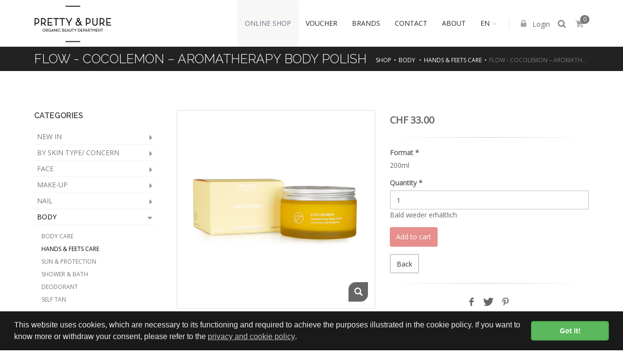

--- FILE ---
content_type: text/html; charset=utf-8
request_url: https://shop.prettyandpure.ch/en/produkte/body-6/hands-feets-care-26/flow-cocolemon-aromatherapy-body-polish-4332?p=0&d=0
body_size: 8293
content:
<!DOCTYPE html>
<!--[if IE 8]>			<html lang="en" class="ie ie8 " data-page-navid="shop" data-page-controller="product" data-page-action="detail" data-page-route="product-detail" data-dsgvo="passive-banner"> <![endif]-->
<!--[if IE 9]>			<html lang="en" class="ie ie9 " data-page-navid="shop" data-page-controller="product" data-page-action="detail" data-page-route="product-detail" data-dsgvo="passive-banner"> <![endif]-->
<!--[if gt IE 9]><!-->	<html lang="en" class="       " data-page-navid="shop" data-page-controller="product" data-page-action="detail" data-page-route="product-detail" data-dsgvo="passive-banner"> <!--<![endif]-->
<head prefix="og: http://ogp.me/ns# fb: http://ogp.me/ns/fb# website: http://ogp.me/ns/website#">
		<meta charset="utf-8" />
	<!--[if IE]><meta http-equiv='X-UA-Compatible' content='IE=edge,chrome=1'><![endif]-->
	<meta name="viewport" content="width=device-width, initial-scale=1, user-scalable=no" />

	
	<link rel="shortcut icon" href="/favicon.ico">

	<meta name="apple-mobile-web-app-capable" content="yes" />
	<meta name="apple-mobile-web-app-status-bar-style" content="black" />

	<title>FLOW - CocoLemon – Aromatherapy Body Polish (4332) | hands & feets care | body | Pretty & Pure</title>
<meta name="apple-mobile-web-app-title" content="FLOW - CocoLemon – Aromatherapy Body Polish (4332) | hands & feets care | body | Pretty & Pure">

	<meta name="description" content="Truly skin care luxury! Enjoy an all-in-one exfoliator and moisturiser! Our mineral-rich pink Himalayan salt purifies &emsp;your skin by helping to remove toxins from the body. Salt is an effective exfoliator but gentle enough to not damage or irritate the skin. &emsp;This coconut and lemon body scrub removes dead skin cells and will leave your skin feeling smooth, soft and smelling fabulous. You can enjoy using our scrub with a clean conscience as there are ZERO MICRO-PLASTICS! You&#x2019;ll love the delicious scent of exotic coconut and zesty lemon essential oil so much that you just might crave a dessert when you&#x2019;re done. Refresh and energize your senses with lemon, which also clears the skin, boosts the immune system, improves blood flow, clarifies the mind and helps ease depression and stress. VEGAN PLASTIC-FREE PACKAGE RECYCLING: The product is packed in recyclable glass jar with recyclable aluminium lid. The outer package is recyclable cardboard. These beautiful, high-quality glass jars can be reused e.g. for candle casting, storing small items or as a candle holder."/>
	<meta name="keywords" content="FLOW COSMETICS,200ml,body,hands & feets care"/>
						<meta property="og:description" content="Truly skin care luxury! Enjoy an all-in-one exfoliator and moisturiser! Our mineral-rich pink Himalayan salt purifies &emsp;your skin by helping to remove toxins from the body. Salt is an effective exfoliator but gentle enough to not damage or irritate the skin. &emsp;This coconut and lemon body scrub removes dead skin cells and will leave your skin feeling smooth, soft and smelling fabulous. You can enjoy using our scrub with a clean conscience as there are ZERO MICRO-PLASTICS! You&#x2019;ll love the delicious scent of exotic coconut and zesty lemon essential oil so much that you just might crave a dessert when you&#x2019;re done. Refresh and energize your senses with lemon, which also clears the skin, boosts the immune system, improves blood flow, clarifies the mind and helps ease depression and stress. VEGAN PLASTIC-FREE PACKAGE RECYCLING: The product is packed in recyclable glass jar with recyclable aluminium lid. The outer package is recyclable cardboard. These beautiful, high-quality glass jars can be reused e.g. for candle casting, storing small items or as a candle holder."/>
									<meta property="og:site_name" content="Pretty & Pure"/>
									<meta property="og:type" content="product"/>
									<meta property="og:url" content="https://shop.prettyandpure.ch/en/produkte/body-6/hands-feets-care-26/flow-cocolemon-aromatherapy-body-polish-4332?p=0&d=0"/>
									<meta property="og:title" content="FLOW - CocoLemon – Aromatherapy Body Polish"/>
													<meta property="og:image" content="https://shop.prettyandpure.ch/photo/data/fl2046-flow-cocolemon-aromatherapy-body-polish-flow-cosmetics-haende-fuesse-koerperpflege-bad-956-5073-4.jpg?ts=1760706573"/>
												<meta property="og:image" content="https://shop.prettyandpure.ch/photo/data/fl2046-flow-cocolemon-aromatherapy-body-polish-flow-cosmetics-haende-fuesse-koerperpflege-bad-235-3512-4.jpg?ts=1760706573"/>
																<meta property="product:price:amount" content="33"/>
																<meta property="product:price:currency" content="CHF"/>
															

	<link rel="canonical" href="https://shop.prettyandpure.ch/en/produkte/by-skin-type-concern-31/dry-low-lipid-skin-100/flow-cocolemon-aromatherapy-body-polish-4332" />

	<link rel="alternate" hreflang="de" href="http://shop.prettyandpure.ch/produkte/body-6/hands-feets-care-26/flow-cocolemon-aromatherapy-body-polish-4332?p=0&d=0" />





						<!-- Google Tag Manager -->
<script>(function(w,d,s,l,i){w[l]=w[l]||[];w[l].push({'gtm.start':
new Date().getTime(),event:'gtm.js'});var f=d.getElementsByTagName(s)[0],
j=d.createElement(s),dl=l!='dataLayer'?'&l='+l:'';j.async=true;j.src=
'https://www.googletagmanager.com/gtm.js?id='+i+dl;f.parentNode.insertBefore(j,f);
})(window,document,'script','dataLayer','GTM-PBTK9V3');</script>
<!-- End Google Tag Manager -->
			





	
	<link href="https://fonts.googleapis.com/css?family=Open+Sans:300,400%7CRaleway:300,400,500,600,700%7CLato:300,400,400italic,600,700" rel="stylesheet" type="text/css" />


	
	<link href="/assets/javascripts/vendor/bootstrap/css/bootstrap.min.css?ts=1760706573" rel="stylesheet" type="text/css" />
	

	
	<link href="/assets/javascripts/vendor/slider.revolution/css/extralayers.css?ts=1760706573" rel="stylesheet" type="text/css" />
	<link href="/assets/javascripts/vendor/slider.revolution/css/settings.css?ts=1760706573" rel="stylesheet" type="text/css" />

	
	<link href="/assets/stylesheets/essentials.css?ts=1760706573" rel="stylesheet" type="text/css" />
	<link href="/assets/stylesheets/layout.css?ts=1760706573" rel="stylesheet" type="text/css" />


	
	<link href="/assets/stylesheets/header-1.css?ts=1760706573" rel="stylesheet" type="text/css" />
	<link href="/assets/stylesheets/layout-shop.css?ts=1760706573" rel="stylesheet" type="text/css" />
	<link href="/assets/stylesheets/color_scheme/custom-color.css?ts=1760706573" rel="stylesheet" type="text/css" />
	

	<link href="/assets/stylesheets/design.css?ts=1760706573" rel="stylesheet" />
	<link href="/assets/stylesheets/custom.css?ts=1760706573" rel="stylesheet" />

	

	<script type="text/javascript" src="//ajax.googleapis.com/ajax/libs/jquery/2.2.3/jquery.min.js"></script>
	<script type="text/javascript">window.jQuery || document.write('<script type="text/javascript" src="/assets/javascripts/vendor/jquery-2.2.3.min.js?ts=1760706573"><\/script>')</script>

</head>

<body class="enable-animation">
	



















						<!-- Google Tag Manager (noscript) -->
<noscript><iframe src="https://www.googletagmanager.com/ns.html?id=GTM-PBTK9V3"
height="0" width="0" style="display:none;visibility:hidden"></iframe></noscript>
<!-- End Google Tag Manager (noscript) -->
			








	

	
	
	


	<div id="wrapper">
		



<div id="header" class="sticky clearfix shadow-after-3">

	
	<div class="search-box over-header">
	<a id="closeSearch" href="#" class="glyphicon glyphicon-remove"></a>
	<form method="get" action="/en/search">
		<input type="text" name="q" value="" placeholder="Search" class="form-control"/>
	</form>
</div>



	
	<header id="topNav">
		<div class="container">
			
			<button class="btn btn-mobile" data-toggle="collapse" data-target=".nav-main-collapse">
				<i class="fa fa-bars"></i>
			</button>

			
			<ul class="pull-right nav nav-pills nav-second-main">
				
				
	
	<li class="user-session-"><a href="/en/account/login"><i class="fa fa-lock hidden-xs"></i> Login</a></li>


				
				<li class="search">
	<a href="javascript:void(0);">
		<i class="fa fa-search"></i>
	</a>
</li>


				
				<li class="inline-cart-content quick-cart">
	<a href="#">
	<i class="fa fa-shopping-cart"></i>
	<span class="badge badge-aqua btn-xs badge-corner">0</span>
</a>
<div class="quick-cart-box">
	<h4>Cart</h4>

	<div class="quick-cart-wrapper">
					<a class="text-center" href="#">
				<h6>You have 0 articles in Cart</h6>
			</a>
			</div>


	
						<div class="quick-cart-footer clearfix">
		<a href="/en/cart" class="btn btn-primary btn-xs pull-right">Cart</a>
		<span class="pull-left"><strong>TOTAL:</strong> CHF&nbsp;0.00</span>
	</div>
	

</div>

</li>

			</ul>
			

			
			<a class="logo pull-left" href="/en/">
				<img src="/assets/images/logo.png?ts=1760706573" alt="Pretty & Pure" />
			</a>

			
			<div class="navbar-collapse pull-right nav-main-collapse collapse submenu-dark">
				<nav class="nav-main">

					<ul id="topMain" class="nav nav-pills nav-main">

																
		<li class="active mega-menu">
			<a class="" href="/en/produkte" >Online Shop</a>

					</li>
				
		<li class="mega-menu">
			<a class="" href="/produkte/gutscheine-24" >Voucher</a>

					</li>
				
		<li class="mega-menu">
			<a class="" href="/en/brands" >Brands</a>

					</li>
				
		<li class="mega-menu">
			<a class="" href="https://www.prettyandpure.ch/kontakt" >Contact</a>

					</li>
				
		<li class="mega-menu">
			<a class="" href="https://www.prettyandpure.ch/about-1" >About</a>

					</li>
	
						

                                                    	<li>
														<a class="dropdown-toggle no-text-underline" data-toggle="dropdown" href="#">EN</a>
				
		<ul class="dropdown-langs dropdown-menu">
																			<li><a tabindex="-1" href="/en/produkte/body-6/hands-feets-care-26/flow-cocolemon-aromatherapy-body-polish-4332?p=0&d=0">EN</a></li>
								<li class="divider"></li>
												<li><a tabindex="-1" href="/produkte/body-6/hands-feets-care-26/flow-cocolemon-aromatherapy-body-polish-4332?p=0&d=0">DE</a></li>
																</ul>
	</li>

                        
					</ul>

				</nav>
			</div>

		</div>
	</header>
	

</div>

		
	
				
		 


		
		
		



	









					<section class="page-header page-header-xs  ">
			<div class="container">

				
									
				<h1>
											FLOW - CocoLemon – Aromatherapy Body Polish
									</h1>

									<ol class="breadcrumb"><li><a href="/produkte">Shop</a></li><li><a href="/en/products/body-6?d=1">body </a></li><li><a href="/en/products/body-6/hands-feets-care-26?d=2">hands & feets care</a></li><li class="active">FLOW - CocoLemon – Aromatherapy Body Polish</li></ol>
				
				

			</div>
		</section>
		

	


		

		<a class="sr-only" href="#main-content">Skip to main content</a>
		

	


	



	
	<section id="main-section">

	<div id="main-container" class="container">
		
		<div class="row">
			<div class="col-xs-12 col-sm-4 col-md-4 col-lg-3">
				
<div class="side-nav margin-bottom-60 ">
	<div class="side-nav-head">
		<button class="fa fa-bars"></button>
					<!--in case we are somewhere in the shop hierarchy-->
			<h4>CATEGORIES</h4>
			</div>
	<ul class="list-group list-group-bordered list-group-noicon uppercase">
														 
			<li class="list-group-item  ">
			<a class="dropdown-toggle elipsis2" href="#">new in</a>
			<ul style="">
									<li class="">
						<a class="elipsis2" href="/en/products/new-in-1/new-brands-87?d=2" >new brands</a>

						
					</li>
									<li class="">
						<a class="elipsis2" href="/en/products/new-in-1/new-products-88?d=2" >new products</a>

						
					</li>
							</ul>
		</li>
	


									 
			<li class="list-group-item  ">
			<a class="dropdown-toggle elipsis2" href="#">By skin type/ concern</a>
			<ul style="">
									<li class="">
						<a class="elipsis2" href="/en/products/by-skin-type-concern-31/reife-haut-positive-ageing-97?d=2" >reife Haut / positive ageing</a>

						
					</li>
									<li class="">
						<a class="elipsis2" href="/en/products/by-skin-type-concern-31/dry-low-lipid-skin-100?d=2" >dry / low lipid skin</a>

						
					</li>
									<li class="">
						<a class="elipsis2" href="/en/products/by-skin-type-concern-31/dehydrated-skin-140?d=2" >dehydrated skin</a>

						
					</li>
									<li class="">
						<a class="elipsis2" href="/en/products/by-skin-type-concern-31/oily-combination-skin-103?d=2" >oily & combination skin</a>

						
					</li>
									<li class="">
						<a class="elipsis2" href="/en/products/by-skin-type-concern-31/pigmentation-106?d=2" >pigmentation</a>

						
					</li>
									<li class="">
						<a class="elipsis2" href="/en/products/by-skin-type-concern-31/rosacea-109?d=2" >rosacea</a>

						
					</li>
									<li class="">
						<a class="elipsis2" href="/en/products/by-skin-type-concern-31/sensitivity-redness-112?d=2" >sensitivity / redness</a>

						
					</li>
									<li class="">
						<a class="elipsis2" href="/en/products/by-skin-type-concern-31/spot-prone-skin-115?d=2" >spot prone skin</a>

						
					</li>
									<li class="">
						<a class="elipsis2" href="/en/products/by-skin-type-concern-31/scalp-issues-118?d=2" >scalp issues</a>

						
					</li>
									<li class="">
						<a class="elipsis2" href="/en/products/by-skin-type-concern-31/without-essential-oils-184?d=2" >without essential oils</a>

						
					</li>
							</ul>
		</li>
	


									 
			<li class="list-group-item  ">
			<a class="dropdown-toggle elipsis2" href="#">Face</a>
			<ul style="">
									<li class="">
						<a class="elipsis2" href="/en/products/face-4/cleansing-8?d=2" >cleansing</a>

						
					</li>
									<li class="">
						<a class="elipsis2" href="/en/products/face-4/serum-treatment-oil-12?d=2" >serum & treatment-oil</a>

						
					</li>
									<li class="">
						<a class="elipsis2" href="/en/products/face-4/masks-peelings-67?d=2" >masks & peelings</a>

						
					</li>
									<li class="">
						<a class="elipsis2" href="/en/products/face-4/hydrolate-toner-9?d=2" >hydrolate / toner</a>

						
					</li>
									<li class="">
						<a class="elipsis2" href="/en/products/face-4/daycare-10?d=2" >daycare</a>

						
					</li>
									<li class="">
						<a class="elipsis2" href="/en/products/face-4/nightcare-11?d=2" >nightcare</a>

						
					</li>
									<li class="">
						<a class="elipsis2" href="/en/products/face-4/eye-care-13?d=2" >eye care</a>

						
					</li>
									<li class="">
						<a class="elipsis2" href="/en/products/face-4/lip-care-15?d=2" >lip care</a>

						
					</li>
									<li class="">
						<a class="elipsis2" href="/en/products/face-4/sun-protection-159?d=2" >Sun & protection</a>

						
					</li>
									<li class="">
						<a class="elipsis2" href="/en/products/face-4/self-tan-179?d=2" >self tan</a>

						
					</li>
							</ul>
		</li>
	


									 
			<li class="list-group-item  ">
			<a class="dropdown-toggle elipsis2" href="#">make-up</a>
			<ul style="">
									<li class="">
						<a class="elipsis2" href="/en/products/make-up-5/mascara-17?d=2" >mascara</a>

						
					</li>
									<li class="">
						<a class="elipsis2" href="/en/products/make-up-5/eyepencil-eyeliner-18?d=2" >eyepencil & eyeliner</a>

						
					</li>
									<li class="">
						<a class="elipsis2" href="/en/products/make-up-5/eye-brow-modellage-19?d=2" >Eye Brow Modellage</a>

						
					</li>
									<li class="">
						<a class="elipsis2" href="/en/products/make-up-5/eyeshadow-16?d=2" >eyeshadow</a>

						
					</li>
									<li class="">
						<a class="elipsis2" href="/en/products/make-up-5/lipstick-lipglos-24?d=2" >Lipstick & Lipglos</a>

						
					</li>
									<li class="">
						<a class="elipsis2" href="/en/products/make-up-5/foundation-powder-20?d=2" >foundation & powder</a>

						
					</li>
									<li class="">
						<a class="elipsis2" href="/en/products/make-up-5/concealer-21?d=2" >concealer</a>

						
					</li>
									<li class="">
						<a class="elipsis2" href="/en/products/make-up-5/blush-bronzer-22?d=2" >blush & bronzer</a>

						
					</li>
									<li class="">
						<a class="elipsis2" href="/en/products/make-up-5/highlighter-shimmer-23?d=2" >highlighter & shimmer</a>

						
					</li>
									<li class="">
						<a class="elipsis2" href="/en/products/make-up-5/eye-make-up-remover-150?d=2" >Eye Make-up remover</a>

						
					</li>
									<li class="">
						<a class="elipsis2" href="/en/products/make-up-5/brushes-accessories-153?d=2" >brushes & accessories</a>

						
					</li>
							</ul>
		</li>
	


									 
			<li class="list-group-item  ">
			<a class="dropdown-toggle elipsis2" href="#">nail</a>
			<ul style="">
									<li class="">
						<a class="elipsis2" href="/en/products/nail-10/nail-polish-36?d=2" >nail polish</a>

						
					</li>
									<li class="">
						<a class="elipsis2" href="/en/products/nail-10/nail-polish-remover-37?d=2" >nail polish remover</a>

						
					</li>
									<li class="">
						<a class="elipsis2" href="/en/products/nail-10/nail-care-85?d=2" >nail care</a>

						
					</li>
							</ul>
		</li>
	


									 
			<li class="list-group-item active ">
			<a class="dropdown-toggle elipsis2" href="#">body </a>
			<ul style="display: block;">
									<li class="">
						<a class="elipsis2" href="/en/products/body-6/body-care-27?d=2" >body care</a>

						
					</li>
									<li class="active">
						<a class="elipsis2" href="/en/products/body-6/hands-feets-care-26?d=2" >hands & feets care</a>

						
					</li>
									<li class="">
						<a class="elipsis2" href="/en/products/body-6/sun-protection-33?d=2" >Sun & protection</a>

						
					</li>
									<li class="">
						<a class="elipsis2" href="/en/products/body-6/shower-bath-28?d=2" >shower & bath</a>

						
					</li>
									<li class="">
						<a class="elipsis2" href="/en/products/body-6/deodorant-86?d=2" >Deodorant</a>

						
					</li>
									<li class="">
						<a class="elipsis2" href="/en/products/body-6/self-tan-182?d=2" >self tan</a>

						
					</li>
							</ul>
		</li>
	


									 
			<li class="list-group-item  "><a href="/en/products/hair-20?d=1" >hair</a></li>
	


									 
			<li class="list-group-item  ">
			<a class="dropdown-toggle elipsis2" href="#">beauty tools</a>
			<ul style="">
									<li class="">
						<a class="elipsis2" href="/en/products/beauty-tools-11/make-up-brushes-accessories-38?d=2" >make-up brushes & accessories</a>

						
					</li>
									<li class="">
						<a class="elipsis2" href="/en/products/beauty-tools-11/face-massage-40?d=2" >face massage</a>

						
					</li>
									<li class="">
						<a class="elipsis2" href="/en/products/beauty-tools-11/clean-skincare-accessories-47?d=2" >clean & skincare accessories</a>

						
					</li>
							</ul>
		</li>
	


									 
			<li class="list-group-item  ">
			<a class="dropdown-toggle elipsis2" href="#">Presents & Sets</a>
			<ul style="">
									<li class="">
						<a class="elipsis2" href="/en/products/presents-sets-42/presents-63?d=2" >Presents</a>

						
					</li>
									<li class="">
						<a class="elipsis2" href="/en/products/presents-sets-42/travel-sets-90?d=2" >Travel Sets</a>

						
					</li>
							</ul>
		</li>
	


									 
			<li class="list-group-item  ">
			<a class="dropdown-toggle elipsis2" href="#">gift vouchers</a>
			<ul style="">
									<li class="">
						<a class="elipsis2" href="/en/products/gift-vouchers-24/voucher-80?d=2" >Voucher</a>

						
					</li>
									<li class="">
						<a class="elipsis2" href="/en/products/gift-vouchers-24/vouchers-for-treatments-81?d=2" >Vouchers for treatments</a>

						
					</li>
							</ul>
		</li>
	


									 
			<li class="list-group-item  "><a href="/en/products/sale-28?d=1" >Sale</a></li>
	


									
		
		
		
			</ul>
</div>

<div>
	
</div>

			</div>
	
			<div class="col-xs-12 col-sm-8 col-md-8 col-lg-9">
				<div id="main-content">
					
		
	<div id="shop">
		
	<div class="product-listings">
		<div class="row">
	<div class="col-xs-12 col-sm-6">
		
			
	<div class="thumbnail relative margin-bottom-3">
		
		<figure id="zoom-primary" class="zoom zoom-disabled lightbox" data-mode="mouseover" data-plugin-options="{&quot;type&quot;: &quot;image&quot;, &quot;delegate&quot;: &quot;a&quot;, &quot;gallery&quot;: {&quot;enabled&quot;: true}}">
			
																		<a class="lightbox-button bottom-right" href="/photo/data/fl2046-flow-cocolemon-aromatherapy-body-polish-flow-cosmetics-haende-fuesse-koerperpflege-bad-217-3512-2.jpg?ts=1760706573" alt="FLOW - CocoLemon – Aromatherapy Body Polish"><i class="glyphicon glyphicon-search"></i></a>
																				<a class="lightbox-button bottom-right hidden" href="/photo/data/fl2046-flow-cocolemon-aromatherapy-body-polish-flow-cosmetics-haende-fuesse-koerperpflege-bad-943-5073-2.jpg?ts=1760706573" alt="FLOW - CocoLemon – Aromatherapy Body Polish - 0"><i class="glyphicon glyphicon-search"></i></a>
															
			<img class="img-responsive " src="/photo/data/fl2046-flow-cocolemon-aromatherapy-body-polish-flow-cosmetics-haende-fuesse-koerperpflege-bad-217-3512-2.jpg?ts=1760706573" alt="FLOW - CocoLemon – Aromatherapy Body Polish" />

					</figure>

	</div>

	

			<div data-for="zoom-primary" class="zoom-more owl-carousel owl-padding-3 featured" data-plugin-options='{"singleItem": false, "autoPlay": false, "navigation": true, "pagination": false, "itemsTablet": [768, 4], "itemsMobile": [479, 3]}'>
							<a class="thumbnail active" href="/photo/data/fl2046-flow-cocolemon-aromatherapy-body-polish-flow-cosmetics-haende-fuesse-koerperpflege-bad-217-3512-2.jpg?ts=1760706573">
					<img src="/photo/data/fl2046-flow-cocolemon-aromatherapy-body-polish-flow-cosmetics-haende-fuesse-koerperpflege-bad-235-3512-4.jpg?ts=1760706573" alt="FLOW - CocoLemon – Aromatherapy Body Polish" />
				</a>
							<a class="thumbnail " href="/photo/data/fl2046-flow-cocolemon-aromatherapy-body-polish-flow-cosmetics-haende-fuesse-koerperpflege-bad-943-5073-2.jpg?ts=1760706573">
					<img src="/photo/data/fl2046-flow-cocolemon-aromatherapy-body-polish-flow-cosmetics-haende-fuesse-koerperpflege-bad-956-5073-4.jpg?ts=1760706573" alt="FLOW - CocoLemon – Aromatherapy Body Polish - 0" />
				</a>
					</div>
		


	</div>

	<div class="col-xs-12 col-sm-6">
		
		
		

		
		
		

		

		
		
		
		


		
		
		


		<!--<hr />-->

		
		
<div class="cart-actions" data-model="none">
	<form name="product" action="/en/produkte/body-6/hands-feets-care-26/flow-cocolemon-aromatherapy-body-polish-4332?p=0&d=0" method="POST" class="generic-form ajax-form form-add-to-cart margin-bottom-10">
    
		
		    



		<div class="price">
				
	<div data-field-depends="format modelId"><div class="shop-item-price" name="price">CHF&nbsp;33.00</div><hr /></div>


		</div>

		
		
										
		
					
					
		
	
	
	<div class='form-group  required' data-field-depends="format color" data-meta-name="modelId" data-meta-type="hidden">
		
					<input class="form-control " id="product-modelId-x" name="modelId" value="5463" type="hidden"  />
							
						<span class="help-block"></span>
		
	</div>


													
					
					
		
	
	
	<div class='form-group  required' data-meta-name="itemId" data-meta-type="hidden">
		
					<input class="form-control " id="product-itemId-x" name="itemId" value="4332" type="hidden"  />
							
						<span class="help-block"></span>
		
	</div>

													
					
					
		
	
	
	<div class='form-group  required' data-meta-name="format" data-meta-type="readonly">
		
											<label class="control-label " for="product-format-x">Format<span class="required-field"> *</span></label>
								<div class="form-static-text">200ml</div>
				<input class="form-control " id="product-format-x" name="format" value="1098" type="hidden"  />
							
						<span class="help-block"></span>
		
	</div>

													
		
					
					
		
	
	
	<div class='form-group  required' data-field-depends="format" data-meta-name="color" data-meta-type="hidden">
		
					<input class="form-control " id="product-color-x" name="color" value="" type="hidden"  />
							
						<span class="help-block"></span>
		
	</div>


													
		
					
					
		
	
	
	<div class='form-group  required' data-field-depends="format color" data-meta-name="amount" data-meta-type="number">
		
														<label class="control-label " for="product-amount-x">Quantity<span class="required-field"> *</span></label>
													<input class="form-control " id="product-amount-x" name="amount" value="1" type="text" min="1" max="100" />
														
							
				<span class="help-block"></span>
			

	
			<div class="shop-amount">Bald wieder erhältlich</div>
	
	</div>


															
		


		
		
		    


<button class="btn btn-danger  disabled" type="submit" name="submitButton" value="product" data-original-title="Added to cart" data-field-depends="format modelId" disabled="disabled">Add to cart</button>



		<div class="form-group"></div>
		<div>	<a class="btn btn-default " href="/en/products">Back</a>
</div>

	
    
            <input type="hidden" name="form" value="product"/>
    </form>

</div>


		


		
		

		<hr />


		
		
<div class="addthis_toolbox addthis_16x16_style text-center"><a class="addthis_button_facebook social-icon social-icon-sm social-icon-transparent social-facebook" data-toggle="tooltip" data-placement="top" title="Facebook"><i class="icon-facebook"></i><i class="icon-facebook"></i></a><a class="addthis_button_twitter social-icon social-icon-sm social-icon-transparent social-twitter" data-toggle="tooltip" data-placement="top" title="Twitter"><i class="icon-twitter"></i><i class="icon-twitter"></i></a><a class="addthis_button_pinterest_share social-icon social-icon-sm social-icon-transparent social-pinterest" data-toggle="tooltip" data-placement="top" title="Pinterest"><i class="icon-pinterest"></i><i class="icon-pinterest"></i></a></div>
		


		
		
		

	</div>

</div>


	<ul id="myTab" class="nav nav-tabs nav-top-border margin-top-80" role="tablist">
					<li role="presentation" class="active"><a href="#description" role="tab" data-toggle="tab">Description</a></li>
											<li role="presentation" class=""><a href="#usage" role="tab" data-toggle="tab">How to use</a></li>
							<li role="presentation" class=""><a href="#ingredients" role="tab" data-toggle="tab">Ingredients</a></li>
					</ul>

	<div class="tab-content padding-top-20">
		
					<div role="tabpanel" class="tab-pane fade in active" id="description">
				Truly skin care luxury!<br/><br/>Enjoy an all-in-one exfoliator and moisturiser! Our mineral-rich pink Himalayan salt purifies &emsp;your skin by helping to remove toxins from the body. Salt is an effective exfoliator but gentle enough to not damage or irritate the skin. &emsp;This coconut and lemon body scrub removes dead skin cells and will leave your skin feeling smooth, soft and smelling fabulous. You can enjoy using our scrub with a clean conscience as there are ZERO MICRO-PLASTICS!<br/><br/>You&#x2019;ll love the delicious scent of exotic coconut and zesty lemon essential oil so much that you just might crave a dessert when you&#x2019;re done. Refresh and energize your senses with lemon, which also clears the skin, boosts the immune system, improves blood flow, clarifies the mind and helps ease depression and stress.<br/><br/><br/>VEGAN<br/><br/>PLASTIC-FREE PACKAGE<br/><br/>RECYCLING: The product is packed in recyclable glass jar with recyclable aluminium lid. The outer package is recyclable cardboard.<br/><br/>These beautiful, high-quality glass jars can be reused e.g. for candle casting, storing small items or as a candle holder.
			</div>
		
		
		
		
		
		
					<div role="tabpanel" class="tab-pane fade " id="usage">
				You can apply our Coconut & Lemon Himalayan Salt Scrub on the whole body, or just your feet and hands. To use, massage the scrub onto wet skin with circular motions. Let the scrub stay on the skin for several minutes in order to receive all of the benefits. You can even relax in a sauna with the scrub on your skin! Rinse with water (do not use soap) and pat your skin dry. Don’t rub off or you will remove the shea butter and coconut oil from the skin. Because of our ingredients, you don’t need to apply a moisturiser afterwards.<br />
How to use: Massage the body polish onto damp skin in circular motion, rinse and pat dry with a towel. We recommend not to rub the skin with a towel to avoid removing the nurturing butters and oils from the skin. After this body polish you don’t need any moisturiser!<br />
<br />
Caution! Do not let water in the jar. The product can make the shower floor tiles slippery.<br />
<br />
Use When:<br />
<br />
Skin looks dull or flaky<br />
Your skin is irritated or itching<br />
You’re heading out into the sun for an even tan<br />
You’re ready to apply self-tanner to create more even, natural results<br />
Our Scrubs Are Ideal For:<br />
<br />
People with atopic skin or psoriasis<br />
People with dry or very dry skin<br />
People with normal skin who are looking to maintain the moisture balance<br />
You Can Use Our Scrubs On Your Face, But:<br />
<br />
While our scrubs are suitable for your face, they can be too rough for sensitive skin or if you have skin that is broken, as the salt can sting. If you do have sensitive skin, apply the salt scrub to your face but don’t rub it in! Letting the ingredients soak in on your face still provides incredible results!
			</div>
		
		
					<div role="tabpanel" class="tab-pane fade " id="ingredients">
				INCI: SALT**, BUTYROSPERMUM PARKII BUTTER*, COCOS NUCIFERA OIL*, CETEARYL GLUCOSIDE**, CETEARYL ALCOHOL**, CITRUS LIMON PEEL OIL*, COCOS NUCIFERA FRUIT EXTRACT*, ROSMARINUS OFFICINALIS LEAF EXTRACT*, HELIANTHUS ANNUUS SEED OIL*, CITRAL***, GERANIOL***, LIMONENE***, LINALOOL***<br />
<br />
* Wild grown or certified organic ingredient<br />
** Ecocert or COSMOS approved ingredient<br />
*** From natural essential oil
			</div>
		
		
		

	</div>


<div class="">
	
			</div>
	</div>

	</div>

	
				</div>
			</div>
		</div>
	</div>
</section>




	
	
	


		<footer id="footer">
	<div class="container">

		<div class="row margin-top-60 margin-bottom-40 size-13">

			
			<div class="col-xs-12 col-sm-4 col-md-4">

				
				

																						<div>
								
								PRETTY & PURE<br />
STAMPFENBACHSTRASSE 153<br />
8006 ZÜRICH<br />
<br />
+41 (0)44 370 30 64<br />
<br />
<a href="MAIL@PRETTYANDPURE.CH">MAIL@PRETTYANDPURE.CH</a>
							</div>
							<p></p>
															
				
									<h2 id="footer-phone">
																								</h2>
				
				
				<div class="clearfix">
											<a href="https://www.facebook.com/organicbeautydepartment" target="_blank" class="social-icon social-icon-sm social-icon-border social-facebook pull-left" data-toggle="tooltip" data-placement="top" title="Facebook">
	<i class="icon-facebook"></i>
	<i class="icon-facebook"></i>
</a>
											<a href="https://instagram.com/pretty.and.pure" target="_blank" class="social-icon social-icon-sm social-icon-border social-instagram pull-left" data-toggle="tooltip" data-placement="top" title="Instagram">
	<i class="icon-instagram"></i>
	<i class="icon-instagram"></i>
</a>
									</div>
				

			</div>
			

			
			<div class="col-xs-12 col-sm-8 col-md-8">

				<div class="row">

					<div class="col-xs-12 col-sm-6 col-md-5">
												<br class="visible-sm" />
					</div>

					<div class="col-xs-12 col-sm-6 col-md-3">
						<h4 class="letter-spacing-1">EXPLORE US</h4>
						<ul class="list-unstyled footer-list half-paddings noborder">
															<li class=""><a href="/en/newsletter" class="block" ><i class="fa fa-angle-right"></i> Newsletter</a></li>
															<li class=""><a href="/en/agb" class="block" ><i class="fa fa-angle-right"></i> Terms</a></li>
															<li class=""><a href="/impressum" class="block" ><i class="fa fa-angle-right"></i> Imprint and Disclaimer</a></li>
															<li class=""><a href="/en/shipping" class="block" ><i class="fa fa-angle-right"></i> Shipping</a></li>
															<li class=""><a href="https://www.prettyandpure.ch" class="block" ><i class="fa fa-angle-right"></i> Store & Spa Zürich</a></li>
															<li class=""><a href="/en/privacy" class="block" ><i class="fa fa-angle-right"></i> Privacy Policy</a></li>
													</ul>
						<br class="visible-sm" />
					</div>

					<div class="col-xs-12 col-sm-12 col-md-4">
													<h4 class="letter-spacing-1">SECURE PAYMENT</h4>
							
							<p class="footer-social-icon-box">
																	<img src="/assets/images/cc/Visa.png?ts=1760706573" alt="Visa" />
<img src="/assets/images/cc/Mastercard.png?ts=1760706573" alt="MasterCard" />
																		
	<img src="/assets/images/cc/Visa.png?ts=1760706573" alt="Visa" />
	<img src="/assets/images/cc/Mastercard.png?ts=1760706573" alt="MasterCard" />
	

																		
	<img src="/assets/images/cc/PayPal.png?ts=1760706573" alt="PayPal" />

																		
	<img src="/assets/images/cc/twint-logo-small.png?ts=1760706573" alt="TWINT" />

																
							</p>
											</div>

				</div>

			</div>
			

		</div>

	</div>

	<div class="copyright">
		<div class="container">
			

							<ul class="pull-right nomargin list-inline mobile-block">
					<li class="text-center">
						<a href="/en/impressum#getBUTIK">
							<span class="icon-getbutik-custom"></span>
						</a>
					</li>
				</ul>
			
			&copy; 2013-2026 Pretty & Pure, alle Rechte vorbehalten
		</div>
	</div>

</footer>



	</div>

	
	<a href="#" id="toTop"></a>


	
	<div id="preloader">
		<div class="inner">
			<span class="loader"></span>
		</div>
	</div>

						<script type="text/javascript" src="//s7.addthis.com/js/300/addthis_widget.js"></script>
			
	
	<script type="text/javascript">var plugin_path = '/assets/javascripts/vendor/';</script>
	
	<script type="text/javascript" src="/assets/javascripts/scripts.js?ts=1760706573"></script>

	
	<script type="text/javascript" src="/assets/javascripts/vendor/slider.revolution/js/jquery.themepunch.tools.min.js?ts=1760706573"></script>
	<script type="text/javascript" src="/assets/javascripts/vendor/slider.revolution/js/jquery.themepunch.revolution.min.js?ts=1760706573"></script>
	<script type="text/javascript" src="/assets/javascripts/view/demo.revolution_slider.js?ts=1760706573"></script>

	
	<script type="text/javascript" src="/assets/javascripts/view/demo.shop.js?ts=1760706573"></script>

	<script type="text/javascript" src="/assets/javascripts/vendor/jquery-match-height/jquery.matchHeight-min.js?ts=1760706573"></script>

	<script type="text/javascript" src="/assets/javascripts/main.js?ts=1760706573"></script>
	<script type="text/javascript" src="/assets/javascripts/design.js?ts=1760706573"></script>
	<script type="text/javascript" src="/assets/javascripts/custom.js?ts=1760706573"></script>

	</body>
</html>

